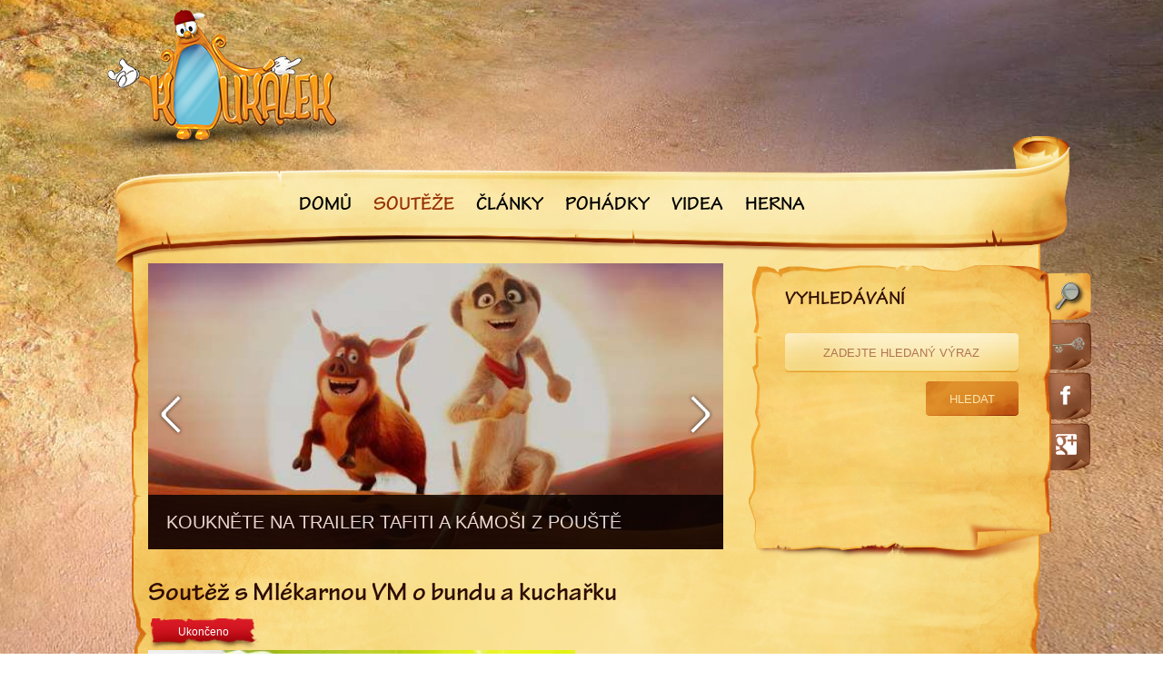

--- FILE ---
content_type: text/html; charset=utf-8
request_url: https://www.koukalek.cz/souteze/soutez-s-mlekarnou-vm-o-bundu-a-kucharku/
body_size: 8285
content:
<!DOCTYPE html PUBLIC "-//W3C//DTD XHTML+RDFa 1.0//EN" "https://www.w3.org/MarkUp/DTD/xhtml-rdfa-1.dtd">
<html xmlns="https://www.w3.org/1999/xhtml" xml:lang="cs" >


<head>
   <title>Soutěž s Mlékarnou VM o bundu a kuchařku - koukalek.cz</title>
   <meta http-equiv="content-type" content="text/html; charset=UTF-8" />
   <meta http-equiv="content-language" content="cs" />
   <meta name="description" content="Pohádkový svět Koukálek.cz" />
   <meta name="keywords" content="koukálek, hry, svět, pohádkový" />
   <meta name="author" content="GENES Media s.r.o." />
   <meta name="copyright" content="GENES Media s.r.o." />
   <meta name="google-site-verification" content="7yuroz5Bdjc14kA-B_ouIKio3TgTFHU-8IAs7OA8Syc" />
   <meta name="robots" content="index, follow" /> <!-- na ostrém provozu použít index, follow -->
      <link href="/favicon.ico" rel="shortcut icon" />
      
   
   
   <!-- ================== STYLY ================== -->
   <style type="text/css">body { background: transparent url("/www/ir/background_images/background-44--c1980xc1080.jpg") no-repeat center center fixed }</style>   
   
   <link href="/www/styles/screen.css" media="screen" rel="stylesheet" type="text/css" />
   <link href="/www/js/fancybox/jquery.fancybox.css" rel="stylesheet" type="text/css" media="screen" />
   <link href="/www/js/nivo-slider-min.css" media="screen" rel="stylesheet" type="text/css" />
   <link href="https://www.genes.cz/www/styles/linkbox.css" media="screen" rel="stylesheet" type="text/css" />
   
   
   
<!-- ========================================================= -->
<!-- 🔒 GOOGLE CONSENT MODE -->
<!-- ========================================================= -->
<script>
  window.dataLayer = window.dataLayer || [];
  function gtag(){dataLayer.push(arguments);}

  gtag('consent', 'default', {
    ad_storage: 'denied',
    analytics_storage: 'denied',
    ad_user_data: 'denied',
    ad_personalization: 'denied'
  });
</script>



<!-- ================== GOOGLE ANALYTICS ================== -->
<script async src="https://www.googletagmanager.com/gtag/js?id=G-646X8MCPGR"></script>
<script>
  gtag('js', new Date());
  gtag('config', 'G-646X8MCPGR', { anonymize_ip: true });
</script>



<!-- ================== GOOGLE GPT (ADS) ================== -->
<script async src="https://securepubads.g.doubleclick.net/tag/js/gpt.js"></script>
<script>
  window.googletag = window.googletag || {cmd: []};
  googletag.cmd.push(function() {
    googletag.defineSlot(
      '/21800970161/Prihlaseni_all',
      [[468, 60], [728, 90]],
      'div-gpt-ad-1709209851104-0'
    ).addService(googletag.pubads());

    googletag.pubads().enableSingleRequest();
    googletag.enableServices();
  });
</script>
   

<!-- ================== GOOGLE ADSENSE ================== -->
<script async
  src="https://pagead2.googlesyndication.com/pagead/js/adsbygoogle.js?client=ca-pub-4636247355934175"
  crossorigin="anonymous">
</script>

<!-- ================== JS KNIHOVNY ================== -->

   <script type="text/javascript" src="/www/js/jquery/jquery-1.8.2.min.js"></script>
   <script type="text/javascript" src="/www/js/jquery-ui/jquery-ui-1.10.3.custom.min.js"></script>
   <script type="text/javascript" src="/www/js/fancybox/jquery.fancybox.pack.js"></script>
   <script type="text/javascript" src="/www/js/fancybox/jquery.mousewheel-3.0.6.pack.js"></script>
   <script type="text/javascript" src="/www/js/public.js"></script>
   <script type="text/javascript" src="/www/js/jquery.corner.js"></script>                
   <script type="text/javascript" src="/www/js/geolocation.js"></script>
   

   <!-- VOLITELNÝ JS - NEPOTŘEBNÝ SMAZAT!!  -->
   <script type="text/javascript" src="/www/js/jcarousellite_1.0.1.min.js"></script>
   <script type="text/javascript" src="/www/js/jquery.nivo.slider.pack.js"></script>   
      
   
   

   
   

   
   




</head>
    
<body class="template-competition" id="soutez-s-mlekarnou-vm-o-bundu-a-kucharku_body_name">


<div id="fb-root"></div>


        
    <div id="page">

        <div id="main">

            <!-- ============================ HEADER ==========================  -->
            <div id="header">
    
                                
                <!-- info o prihlaseni -->                
                          
                    <div id="you_are_logged_in_as_fake"></div>
                                      
                <!-- prvni reklama -->
                

                <div id="header_space">
                        
                </div>
           
                

            
                <div id="logo">
                    <a href="/" title="koukalek">
                        <!--<img src="/www/styles/logo.jpg" alt="Logo koukalek" title="koukalek" />-->
                    </a>
                </div>
      
       
                <div id="mainmenu">
  
<ul  class="TreeMenu">
 
                            <li class="menu-item  ccs-0">       <a href="/domu/"  title="Domů">           <span>               Domů           </span>       </a></li>
 
                            <li class="menu-item  active ccs-1">       <a href="/souteze/"  title="Soutěže">           <span>               Soutěže           </span>       </a></li>
 
                            <li class="menu-item  ccs-2">       <a href="/clanky/"  title="Články">           <span>               Články           </span>       </a></li>
 
                            <li class="menu-item  ccs-3">       <a href="/pohadky/"  title="Pohádky">           <span>               Pohádky           </span>       </a></li>
 
                            <li class="menu-item  ccs-4">       <a href="/videa/"  title="Videa">           <span>               Videa           </span>       </a></li>
 
                            <li class="menu-item  ccs-5">       <a href="/hry/"  title="Herna">           <span>               Herna           </span>       </a></li>
</ul></div>                    


                
                
                
                                
                         
            </div>
            
                 
            <!-- ============================ END HEADER ==========================  -->

            <div id="left_space">
                                </div>

            <div id="area">



                
                          
            <!--     SLIDER       -->
            <div id="slider"> 
                    
            </div>
            <div id="htmlcaption" class="nivo-html-caption">
                   example
            </div>
            <!--    SLIDER END     -->
            
                          



                            <div id="tabs">
                                    
                  <ul class="tabs-topmenu" id="header_tabs_interface" >
                          <li class="ccs-1"><a href="#tabs-number_1" title="Vyhledávání"><span>Vyhledávání</span></a></li>
                          <li class="ccs-2"><a href="#tabs-number_2" title="Přihlášení"><span>Přihlášení</span></a></li>
                          <li class="ccs-3"><a href="#tabs-number_3" title="facebook"><span>facebook</span></a></li>
                          <li class="ccs-4"><a href="#tabs-number_4" title="g+"><span>g+</span></a></li>  
                  </ul>  
                  <div id="tabs-number_1" class="nice_background">
                        <div class="like_h2">Vyhledávání</div>
                                                    <div id="searching">
                                  <form action="/vysledky-vyhledavani/" method="get" id="search-form">
                                        <fieldset>
                                            <input type="text" id="search" name="q" size="20" value="Zadejte hledaný výraz" class="placeholder" meta-data="Zadejte hledaný výraz" />
                              <!-- onclick="this.value='';" onblur="print_search_text();" -->                    
                                            <input type="submit" id="search-submit" value="Hledat" />
                                        </fieldset>
                                  </form> 
                            </div>
                  </div>
                  <div id="tabs-number_2" class="nice_background">
                        <div class="like_h2">Přihlášení</div>                        
                                                
                         
                         
                         <form action ="./" id="facebook_content" method="post">
                           <fieldset>
                            <input type="text" name="log[login]" value="Váš email" class="style_me placeholder" meta-data="Váš email" />
                            <input type="password" name="log[password]" value="Uživatelské heslo" class="style_me placeholder" meta-data="Uživatelské heslo" />
                            <input type="submit" name="log[prihlasit_se]" value="Přihlásit se" class="submit_button" />
                           </fieldset> 
                         </form>
                         
                            
                         <a href="/zapomenute-heslo/" title="Zapomněli jste heslo?" class="facebook_content_a nice_border_bottom">Zapomněli jste heslo?</a>
                         
                         <a href="/prihlaseni/?register=register" title="Registrovat se" class="facebook_content_a sdfsdfsfsdfsfs">Nemáte ještě účet?</a>
                         <a href="/prihlaseni/?register=register" title="Registrovat se" class="reg_button">Registrovat se</a>                                                        
                         
                                                
                  </div>
                  <div id="tabs-number_3" class="nice_background">
                        <div class="like_h2">facebook</div>
                                                <div class="fb-like-box" data-href="https://www.facebook.com/pages/Kouk%C3%A1lekcz/177664232429014" data-width="257" data-height="251" data-colorscheme="light" data-show-faces="true" data-header="false" data-stream="false" data-show-border="false"></div>
                        
                        
                  </div>
                  <div id="tabs-number_4" class="nice_background">
                        <div class="like_h2">g+</div>
                                                
                        <script type="text/javascript" src="https://apis.google.com/js/plusone.js"></script>
                        <g:plusone></g:plusone>
                        
                  </div>                                                        
              </div>    
              
<div id="adsense_velka">                        
 
</div>              
             <script type="text/javascript" charset="utf-8">
                            <!--

                                jQuery("#messageBox").delay(6000).slideUp(700);

                            //-->
                           </script>                                    

    
   <div id="container">
   
    <div id="content">
      
       <div id="workspace">

          <div id="work">
              
              <h1 id="pagetitle"><span>Soutěž s Mlékarnou VM o bundu a kuchařku</span></h1> 
                                          
                                    
                  <div id="probiha" class="no_active">
                         Ukončeno                  </div>
                  
                  <div id="kill_me_please_now">
                      <div class="galeriListItemSpace">
                                                </div> 
                  
                      <div class="one_enquiry_picture">
                          <img src="/www/ir/galeries/186-image0--c470xc354.jpg" alt="" />                      </div>
                  </div>  
                  
                  <div id="competition_slider">
                      <div class="competition_slider_left"></div>                      
                      <div class="competition_slider_images">
                            <ul>
                            <li><a href="/www/ir/produkt-images/109042-image2348.jpg" class="fancybox"><img src="/www/ir/produkt-images/109042-image2348--c100xc80.jpg" alt="Knížka_receptů_2" /></a></li><li><a href="/www/ir/produkt-images/109042-image2347.jpg" class="fancybox"><img src="/www/ir/produkt-images/109042-image2347--c100xc80.jpg" alt="JN770_blue-melange-navy" /></a></li><li><a href="/www/ir/produkt-images/109042-image2346.jpg" class="fancybox"><img src="/www/ir/produkt-images/109042-image2346--c100xc80.jpg" alt="JN769_berry-melange-silver" /></a></li><li><a href="/www/ir/produkt-images/109042-image2345.jpg" class="fancybox"><img src="/www/ir/produkt-images/109042-image2345--c100xc80.jpg" alt="JN762_light-grey-melange-red" /></a></li><li><a href="/www/ir/produkt-images/109042-image2344.jpg" class="fancybox"><img src="/www/ir/produkt-images/109042-image2344--c100xc80.jpg" alt="JN762_kiwi-melange" /></a></li>                            </ul>
                      </div>
                      <div class="competition_slider_right"></div>
                  </div>  

                  <div class="partners_of_enquiry"><p style="text-align: center;"><strong>PARTNER SOUTĚŽE:</strong></p>
<p><img style="display: block; margin-left: auto; margin-right: auto;" src="/www/images/Mlékárna%20VM%20-%20logo.jpg" alt="Mlékárna VM" width="200" height="169" /></p></div>

                  <div class="perex"><p> </p>
<p>Mlékárna VM a Koukálek.cz pro vás připravili soutěž o bundu a kuchařku. Výhru získá jeden vylosovaný výherce, který správně odpoví na soutěžní otázku. Na otázku můžete odpovídat od středy 27.6.2018 do úterý 10.7.2018.</p></div>


                  <div class="popis"><h3><strong><br /></strong><strong></strong></h3>
<h3><strong></strong><strong></strong><a title="Jogurt" href="http://www.mlekarna-valmez.cz/novinky/novy-smetanovy-jogurt-premium-cokoladovy-" target="_blank"><strong>Nový Smetanový jogurt PREMIUM čokoládový</strong></a><strong></strong><a title="Povídání o pejskovi a kočičce" href="https://www.knihcentrum.cz/povidani-o-pejskovi-a-kocicce-cd" target="_blank"><strong><br /></strong></a></h3>
<p> </p>
<p><strong>Nové smetanové jogurty z Valašska jsou inspirované Schwarzwaldským dortem a Sachrem. Smetanové jogurty PREMIUM jsou čokoládové s příchutí jahod, meruněk či višní. Ty doplní úspěšnou řadu Smetanových jogurtů z Valašska, která čítá již deset příchutí jako například jahoda, čokoláda, oříšek či poslední na trh uvedená příchuť brusinka-ostružina s vanilkou. U zákazníků jsou smetanové jogurty z Valašska velmi oblíbené, proto se Mlékárna Valašské Meziříčí rozhodla připravit novou řadu, Smetanový jogurt PREMIUM čokoládový s příchutěmi. Tento jogurt je prémiový již svým černým obalem, doplněný zlatým lemováním. Typickým znakem smetanových jogurtů z Valašska je rovněž příchuť na dně kelímku, ne jinak je tomu u novinky PREMIUM. Mlékárna Valašské Meziříčí je předním výrobcem mléčných produktů a k jejich výrobě používá výhradně kvalitní mléko z Valašska.</strong></p>
<p> </p>
<p>„Chutě zákazníka jsou různé. V případě příchutí s vanilkou jsme se ale trefili, ty jsou u zákazníků velmi oblíbené. Nyní sázíme na čokoládu,“ říká ing. Radka Benešová, marketing manager Mlékárny Valašské Meziříčí. „Inspirací pro nás byly chutě, v případě meruňkové příchuti, známého dortu Sacher, u višňové příchuti pak Schwarzwaldského dortu. Jahodová příchuť patří u nás ke stálicím. Je nejoblíbenější také u klasického Smetanového jogurtu z Valašska, a proto nechybí ani v nové řadě PREMIUM," dodává Radka Benešová.</p>
<p> </p>
<p>N<strong>OVINKA Smetanový jogurt PREMIUM čokoládový s jahodami nebo višněmi či meruňkami</strong> Smetanový jogurt čokoládový je specifický svou jemnou chutí a hustou konzistencí. Jogurty jsou vyrobeny z kvalitního mléka z Valašska a jejich typickým znakem je ovocná příchuť na dně kelímku. Jogurtová složka obsahuje pouze smetanu a živé jogurtové bakterie, což dodává jogurtu na kvalitě a tradiční chuti. Pestré složení dělá ze smetanových jogurtů ideální produkt pro přímou konzumaci i pro studenou kuchyni. Nová řada Smetanové jogurty PREMIUM čokoládový vyrábí Mlékárna Valašské Meziříčí s jahodami, višněmi nebo meruňkami a obsahuje 8% tuku.</p>
<p> </p>
<p><strong><br /></strong></p>
<h3><strong>Nápovědu k soutěžní otázce najdete na <a title="Mlékárna Valmez" href="http://www.mlekarna-valmez.cz/" target="_blank">www.mlekarna-valmez.cz</a>.</strong></h3></div>


                  <form method="post" action=""><input type="hidden" name="enquiry[id]" value="186" /><div class="question"><div class="main_question">1) Jaké příchutě má nový Smetanový jogurt PREMIUM čokoládový z Mlékárny VM?</div><div class="answer_question"><label for="enq-opt-557" class="correct_answer">Jahody, višně, meruňky</label></div><div class="answer_question"><label for="enq-opt-558" class="">Meloun, pomeranč, kiwi</label></div><div class="answer_question"><label for="enq-opt-559" class="">Broskev, ananas, kokos</label></div></div><script>
                                jQuery(document).ready(function() {
                                    $(".enq-submit").click(function () {
                                          var n = 0;
                                          var next = true;
                                    n = $("input:checked[name='enquiry[odpoved][196]']").length;if (n != 1) next = false;
                      
                      if ((!next) && ( !$(this).hasClass("no_alert") )) {
                          alert("Vyplňte prosím všechny odpovědi.");
                          return false;            
                      }                                                                              
                                                   
                              });
                            });
                      </script>               

                      <input type="submit" class="enq-submit no_active_submit_button" value="hlasovat" name="odeslat" title="Odeslat vaše odpovědi" />

                
                      
                      </form>                                            
                      
                      <a href="/prihlaseni/?register=register" title="Registrovat" class="enq-submit activ_submit_button no_alert">Registrovat</a><script type="text/javascript" charset="utf-8">
                                     jQuery(document).ready(function() {
                                           $("input.enq-submit").click(function() {
                                              return false;
                                           });                        
                                     });                               
                              </script><form action ="./" id="com_login_box" method="post">
                                       <input type="hidden" name="page" value="109042" />
                                       <input type="text" name="log[login]" value="Váš email" class="style_me placeholder" meta-data="Váš email" />
                                       <input type="password" name="log[password]" value="Uživatelské heslo" class="style_me placeholder" meta-data="Uživatelské heslo" />
                                       <input type="submit" name="log[prihlasit_se]" value="Přihlásit se" class="submit_button" />
                                     </form>                
            <div class="popis" style="float: left;"><h2>Výherci soutěže</h2>
<table style="width: 400px;" cellspacing="2" cellpadding="2">
<tbody>
<tr>
<td>1.</td>
<td>Marta</td>
<td>Holasová</td>
<td>Brno</td>
</tr>
</tbody>
</table></div>    
                      
                      
            <div id="pravidla_souteze">
                 <h2>Pravidla soutěže</h2>
<p><strong>I. Obecná ustanovení</strong></p>
<p><strong><br /></strong></p>
<p>1. Soutěž probíhá na území České republiky.</p>
<p><br />2. Účastníkem soutěže se stává registrovaný uživatel portálu www.koukalek.cz, který souhlasí s pravidly soutěže a    požadovaným způsobem odpoví na soutěžní otázky (dále jen "soutěžící"). Vstupem do soutěže se soutěžící zavazuje dodržovat pravidla soutěže.</p>
<p><br />3. Organizátorem soutěže je provozovatel portálu (dále jen "provozovatel").</p>
<p> </p>
<p>4. Soutěž je určená výhradně pro registrované uživatele portálu, zaměstnanci provozovatele jsou z účasti v soutěži vyloučení.</p>
<p> </p>
<p>5. Provozovatel si vyhrazuje právo úprav pravidel soutěže včetně práva na zrušení soutěže bez náhrady.</p>
<p> </p>
<p>6. Výhry v  soutěži nejsou soudně vymahatelné.</p>
<p> </p>
<p>7. Provozovatel si ve sporných případech vyhrazuje právo rozhodnout s konečnou platností.</p>
<p> </p>
<p>8. Každý soutěžící může v jedné soutěži odpovídat pouze jednou. Při vícenásobných odpovědích budou duplicitní hlasy ze soutěže vyřazeny.</p>
<p> </p>
<p>9. Soutěžící, kteří správně odpoví na soutěžní otázky budou dále zařazeny do slosování o věcné ceny. Losování výherce je zabezpečeno automatickým generátorem náhodných čísel. Provozovatel zveřejní výherce na stránce soutěže a osobně ho vyrozumí o cenách e-mailem popř. telefonicky.</p>
<p> </p>
<p>10. Soutěžící poskytuje provozovateli souhlas, se zpracováním osobních údajů (jména, příjmení, e-mailové a fyzické adresy) pro marketingové účely, tj. pro zasílání novinek a to i komerčního charakteru.</p>
<p> </p>
<p>11. Provozovatel chrání Osobní údaje v maximální možné míře pomocí moderních technologií, které odpovídají stupni technického rozvoje a prohlašuje, že podnikl veškerá možná, tj. t.č. známá opatření, aby tyto údaje zabezpečil před neoprávněnými zásahy třetích osob.</p>
<p> </p>
<p>12. Provozovatel však nenese odpovědnost za případné neoprávněné zásahy třetích osob, v důsledku nichž tyto osoby neoprávněně získají přístup k Osobním údajům jednotlivých soutěžících a/nebo k jejich Uživatelským účtům a/nebo k příslušné databázi provozovatele a tyto údaje neoprávněně použijí, využijí, zneužijí nebo je zpřístupní třetím osobám.</p>
<p><br /><br /> <strong>II. Základní mechanismus soutěže</strong></p>
<p><br /> 1. Soutěž probíhá pouze v termínu uveřejněném na stránce soutěže.</p>
<p> </p>
<p>2. Úkolem soutěžících je zodpovězení soutěžních otázek, které mají 3 varianty odpovědí. Z trojice odpovědí je pouze jedna správná. Soutěžící tedy vybere celkem 1 odpověď z každé otázky, kterou potvrdí stisknutím tlačítka "odeslat odpovědi". Při správném zodpovězení otázky, postupuje soutěžící do finálního slosování o ceny.</p>
<p> </p>
<p>3. Provozovatel oznámí jméno výherce nejpozději 2 dny po ukončení soutěže na stránkách soutěže. Jméno výherce, společně s názvem města, bude uvedeno na stránce soutěže. Provozovatel osobně vyrozumí výherce o získání ceny e-mailem popř. telefonicky nejpozději do 7 dnů po ukončení soutěže.</p>
<p><strong><br /></strong></p>
<p><strong>III. Předání výher</strong></p>
<p><strong><br /></strong></p>
<p>1. Vylosované výherce kontaktuje provozovatel e-mailem popř. telefonicky.</p>
<p> </p>
<p>2. Ceny jsou výhercům zasílány poštou.</p>
<p> </p>
<p>3. Výhry nemohou být proplaceny v penězích.</p>            </div>
                      
        
      </div> <!-- END #work -->
      
     </div> <!-- END #workspace -->


    </div> <!-- END #content -->

    </div>  <!-- END #container -->

    </div> <!-- END #area --> 


      
    <div id="footer">
    
    
  
        <div id="quick_contact">
            <h2>Bude vás zajímat</h2>
            <div class="text">
                <p>Originální <strong>dárkové bedny pro děti </strong>najdete na <a title="Originální dárkové bedny pro děti" href="https://www.boxdarek.cz">www.boxdarek.cz</a> <br />Zadejte <strong>kód KOUKALEK100 a 100kč sleva</strong> s dopravou zdarma na jakoukoli dárkovou bednu je vaše!</p>
<p> </p>
<!-- Stovkomat od Ondřej do 1.11.2023 -->
<h3><a title="Reklama na webu" href="https://www.stovkomat.cz/uzivatel/kotala">Chci ZDE článek | odkaz</a></h3>            </div>
        </div> 
         
        <div id="footerMenu">
            <h2>Rychlá navigace</h2>
            <div class="text">
                
<ul  class="ul-footermenu">
 
                            <li class="menu-item  ccs-0">       <a href="/domu/"  title="Domů">           <span>               Domů           </span>       </a></li>
 
                            <li class="menu-item  active ccs-1">       <a href="/souteze/"  title="Soutěže">           <span>               Soutěže           </span>       </a></li>
 
                            <li class="menu-item  ccs-2">       <a href="/clanky/"  title="Články">           <span>               Články           </span>       </a></li>
 
                            <li class="menu-item  ccs-3">       <a href="/pohadky/"  title="Pohádky">           <span>               Pohádky           </span>       </a></li>
 
                            <li class="menu-item  ccs-4">       <a href="/videa/"  title="Videa">           <span>               Videa           </span>       </a></li>
 
                            <li class="menu-item  ccs-5">       <a href="/hry/"  title="Herna">           <span>               Herna           </span>       </a></li>
</ul>            </div>
            
        </div>
        
        <div id="footer_logo">
            <a href="/" title="koukalek">
                <img src="/www/styles/logo2.png" alt="Logo koukalek" title="koukalek" />
            </a>
        </div>
        
        
        <div id="copyright">
            Copyright &copy; <a href="/" title="koukalek 2013">koukalek</a> 2026<br />
              <a href="https://www.vhs-prevod.cz" title="Digitalizave VHS kazet">VHS Digitalizace videokazet</a> VIDEOLIDECZ s.r.o.<br />
             Copyright © Hollywood Classic Entertainment - práva na obrázky vyhrazena
             
                                                     <br />  <br />
                                                     
                                           
                
        </div>

    </div> <!-- END #footer -->

   
<link href="https://www.genes.cz/leader_footer.css" media="screen" rel="stylesheet" type="text/css" />


<div id="genes_hide">
   
    <p>
    <a href="https://www.vhs-prevod.cz"  title="VHS digitalizace kazet, Skenování diapozitivů, negativů, fotek">Digitalizace VHS, Převod VHS kazet,skenování diapozitivů</a> a převod kamerových kazet. Digitalizace kazet Hi8, 8mm, Digital8, 8mm filmů, 16mm filmů s vylepšením obrazu i zvuku. Remastering videa a obrazu. Videopřehrávač VHS  |      
    <a href="https://www.mojebanka-online.cz"  title="Bankovnictví přihlášení online ČSOB, GEORGE, KB, MONETA,">Bankovnictví online - KB, Moneta, ČSOB, George</a> a přihlášení se do bankovnictví online.  |
    <a href="https://www.radyprodomacnost.cz"  title="Jak se ptát umělé inteligence? - Rady, návody, tipy, pomoc,">Rady pro domácnost - jak, co, kdy, kde, proč</a> ptejte se lidí i umělé inteligence (Chat GPT) |
    <a href="https://www.checkseed.info"  title="Check your crypto seed online - safety, official">Check your crypto seed to make sure it is completely safe and unique!</a> That’s where seed verification tools come into play. |
    </p> 
    
    <p>
    <a href="https://www.prihlasit-fb.cz"  title="Všechno o facebooku a meta. Jak se přihlásit na Facebook">Chci se přihlásit na facebook a nejde to. Špatné heslo, jméno. Jak se přihlásit na facebook</a> Zrušení účtu Facebook, Přihlášení se přes facebook a spousty dalších otázek na Facebook. |

    </p> 
    
    <p> 
    <a href="https://www.prihlaseni-se.cz"  title="Jak se přihlásit k bankovnictví, na google, seznam, skype, a další">Bezpečnost na internetu, jaký antivirový program vybrat, jak udělat silné heslo, co je to 2FA zabezpečení</a> A taky otázky umělé inteligence, Chat GPT a jeho alternativy.  Hlavně jak se přihlásit k |
    </p> 


</div>


  
   
    
    </div> <!-- END main -->
  </div><!-- END page -->



  
  










<!-- Google GDPR for all CZ WEB -->
<div id='div-gpt-ad-1709209851104-0' style='min-width: 468px; min-height: 60px;'>
  <script>
    googletag.cmd.push(function() { googletag.display('div-gpt-ad-1709209851104-0'); });
  </script>
</div>

</body>
</html>
<!-- Načteno za 0.01509 s
 -->
<!-- Spotrebovana pamet: 663248 bajtu. Peak: 894032
-->

--- FILE ---
content_type: text/html; charset=utf-8
request_url: https://accounts.google.com/o/oauth2/postmessageRelay?parent=https%3A%2F%2Fwww.koukalek.cz&jsh=m%3B%2F_%2Fscs%2Fabc-static%2F_%2Fjs%2Fk%3Dgapi.lb.en.2kN9-TZiXrM.O%2Fd%3D1%2Frs%3DAHpOoo_B4hu0FeWRuWHfxnZ3V0WubwN7Qw%2Fm%3D__features__
body_size: 162
content:
<!DOCTYPE html><html><head><title></title><meta http-equiv="content-type" content="text/html; charset=utf-8"><meta http-equiv="X-UA-Compatible" content="IE=edge"><meta name="viewport" content="width=device-width, initial-scale=1, minimum-scale=1, maximum-scale=1, user-scalable=0"><script src='https://ssl.gstatic.com/accounts/o/2580342461-postmessagerelay.js' nonce="s43Ezf2OaKWKCpkMVD8tKQ"></script></head><body><script type="text/javascript" src="https://apis.google.com/js/rpc:shindig_random.js?onload=init" nonce="s43Ezf2OaKWKCpkMVD8tKQ"></script></body></html>

--- FILE ---
content_type: text/html; charset=utf-8
request_url: https://www.google.com/recaptcha/api2/aframe
body_size: 263
content:
<!DOCTYPE HTML><html><head><meta http-equiv="content-type" content="text/html; charset=UTF-8"></head><body><script nonce="GbMxhucnmaTnTram5gr50w">/** Anti-fraud and anti-abuse applications only. See google.com/recaptcha */ try{var clients={'sodar':'https://pagead2.googlesyndication.com/pagead/sodar?'};window.addEventListener("message",function(a){try{if(a.source===window.parent){var b=JSON.parse(a.data);var c=clients[b['id']];if(c){var d=document.createElement('img');d.src=c+b['params']+'&rc='+(localStorage.getItem("rc::a")?sessionStorage.getItem("rc::b"):"");window.document.body.appendChild(d);sessionStorage.setItem("rc::e",parseInt(sessionStorage.getItem("rc::e")||0)+1);localStorage.setItem("rc::h",'1768688979579');}}}catch(b){}});window.parent.postMessage("_grecaptcha_ready", "*");}catch(b){}</script></body></html>

--- FILE ---
content_type: text/css; charset=utf-8
request_url: https://www.koukalek.cz/www/js/nivo-slider-min.css
body_size: -465
content:
.nivoSlider {
	position: relative;
	width: 100%;
	height: auto;
	overflow: hidden
}
.nivoSlider img {
	position: absolute;
	top: 0;
	left: 0;
	max-width: none
}
.nivo-main-image {
	display: block!important;
	position: relative!important;
	width: 100%!important
}
.nivoSlider a.nivo-imageLink {
	position: absolute;
	top: 0;
	left: 0;
	width: 100%;
	height: 100%;
	border: 0;
	padding: 0;
	margin: 0;
	z-index: 6;
	display: none
}
.nivo-slice {
	display: block;
	position: absolute;
	z-index: 5;
	height: 100%;
	top: 0
}
.nivo-box {
	display: block;
	position: absolute;
	z-index: 5;
	overflow: hidden
}
.nivo-box img {
	display: block
}
.nivo-caption {
  height: 60px;
  text-transform: uppercase;
  line-height: 60px;
  font-size: 20px;
  text-align: left;
	position: absolute;
	left: 0;
	bottom: 0;
	background: #000;
	color: #fff;
	width: 100%;
	z-index: 8;
	padding-left: 20px;
	opacity: .8;
	overflow: hidden;
	display: none;
	-moz-opacity: .8;
	filter: alpha(opacity=8);
	-webkit-box-sizing: border-box;
	-moz-box-sizing: border-box;
	box-sizing: border-box
}
.nivo-caption p {
	padding: 5px;
	margin: 0
}
.nivo-caption a {
	display: inline!important
}
.nivo-html-caption {
	display: none
}
.nivo-directionNav a {
	position: absolute;
	top: 45%;
	z-index: 9;
	cursor: pointer
}
.nivo-prevNav {
	left: 0
}
.nivo-nextNav {
	right: 0
}
.nivo-controlNav {
	text-align: center;
	padding: 15px 0
}
.nivo-controlNav a {
	cursor: pointer
}
.nivo-controlNav a.active {
	font-weight: bold
}